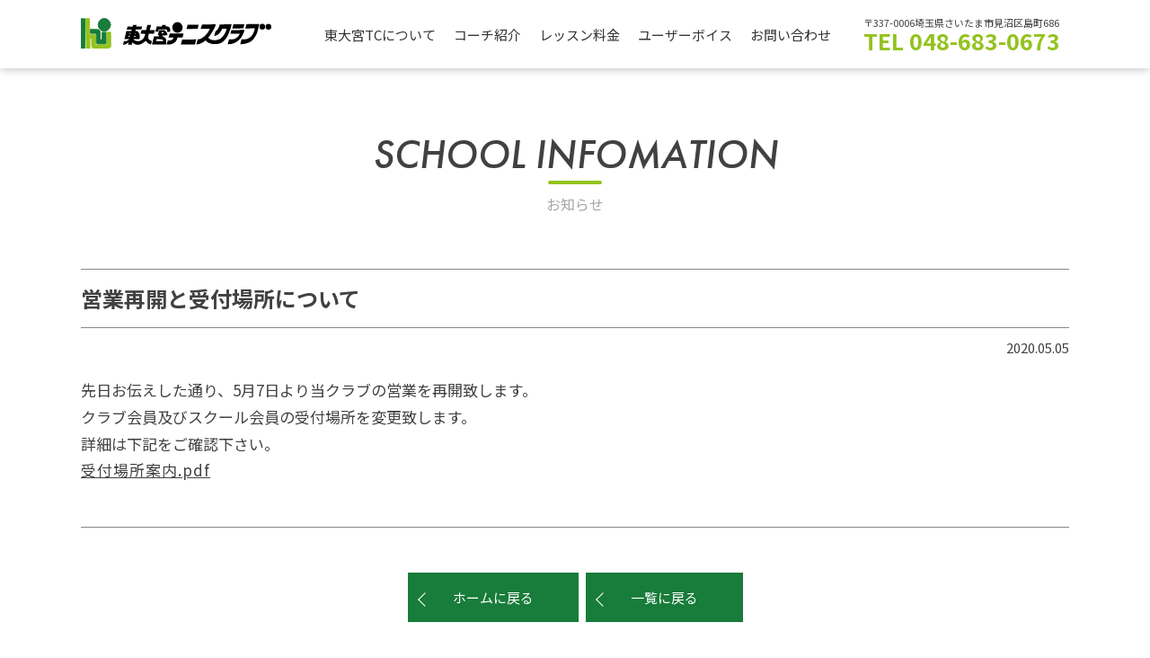

--- FILE ---
content_type: text/html; charset=UTF-8
request_url: https://higashiomiya.jp/information/post_89/
body_size: 8427
content:


<!DOCTYPE html>
<html lang="ja">
<head>
<meta charset="UTF-8" />
<title>東大宮テニスクラブ：テニススクール さいたま市 大宮区 見沼区 北区 岩槻区</title>

<meta name="author" content="東大宮テニスクラブ" />
<meta name="description" content="大宮区、見沼区,岩槻区のテニススクール。優秀なコーチ陣がお待ちしています。" />
<meta name="keywords" content="テニススクール,レッスン,シングルス,ダブルス,さいたま市,大宮区,見沼区,岩槻区,蓮田市,東大宮,蓮田,土呂,大宮" />

<meta property="og:title" content="東大宮テニスクラブ：テニススクール さいたま市 大宮区 見沼区 北区 岩槻区">
<meta property="og:type" content="website">
<meta property="og:description" content="大宮区、見沼区,岩槻区のテニススクール。優秀なコーチ陣がお待ちしています。">
<meta property="og:image" content="/images/sns.png">
<meta property="og:site_name" content="東大宮テニスクラブ">

<meta name="viewport" content="width=device-width, initial-scale=1.0, minimum-scale=1.0, maximum-scale=1.0, user-scalable=no">
<meta http-equiv="Content-Script-Type"content="text/javascript" />

	

<!--[if lt IE 9]>
<script type="text/javascript" src="http://html5shim.googlecode.com/svn/trunk/html5.js"></script>
<![endif]-->

<link rel="preconnect" href="https://fonts.googleapis.com">
<link rel="preconnect" href="https://fonts.gstatic.com" crossorigin>
<link href="https://fonts.googleapis.com/css2?family=Noto+Sans+JP:wght@400;700&family=Nunito:wght@300;400;600;700&display=swap" rel="stylesheet">
<link rel="stylesheet" href="https://use.typekit.net/kjh3jwt.css">

<script type="text/javascript" src="//ajax.googleapis.com/ajax/libs/jquery/1.11.3/jquery.min.js"></script>
<script type="text/javascript" src="/shared/js/common.js?v=1.0055"></script>
<script type="text/javascript" src="/shared/js/modaal.js"></script>

	
<title>東大宮テニスクラブ：テニススクール さいたま市 大宮区 見沼区 北区 岩槻区</title>

	
<link rel="stylesheet" href="/shared/css/slick-theme.css">
<link rel="stylesheet" href="/shared/css/slick.css">

<link rel="stylesheet" href="/shared/css/style.css?v=1.0073">
<link rel="stylesheet" href="/shared/css/modaal.css">

	
	
<meta name='robots' content='max-image-preview:large' />
<link rel="alternate" type="application/rss+xml" title="東大宮テニスクラブ &raquo; フィード" href="https://higashiomiya.jp/feed/" />
<link rel="alternate" type="application/rss+xml" title="東大宮テニスクラブ &raquo; コメントフィード" href="https://higashiomiya.jp/comments/feed/" />
<link rel="alternate" type="application/rss+xml" title="東大宮テニスクラブ &raquo; 営業再開と受付場所について のコメントのフィード" href="https://higashiomiya.jp/information/post_89/feed/" />
<link rel="alternate" title="oEmbed (JSON)" type="application/json+oembed" href="https://higashiomiya.jp/wp-json/oembed/1.0/embed?url=https%3A%2F%2Fhigashiomiya.jp%2Finformation%2Fpost_89%2F" />
<link rel="alternate" title="oEmbed (XML)" type="text/xml+oembed" href="https://higashiomiya.jp/wp-json/oembed/1.0/embed?url=https%3A%2F%2Fhigashiomiya.jp%2Finformation%2Fpost_89%2F&#038;format=xml" />
<style id='wp-img-auto-sizes-contain-inline-css' type='text/css'>
img:is([sizes=auto i],[sizes^="auto," i]){contain-intrinsic-size:3000px 1500px}
/*# sourceURL=wp-img-auto-sizes-contain-inline-css */
</style>
<style id='wp-emoji-styles-inline-css' type='text/css'>

	img.wp-smiley, img.emoji {
		display: inline !important;
		border: none !important;
		box-shadow: none !important;
		height: 1em !important;
		width: 1em !important;
		margin: 0 0.07em !important;
		vertical-align: -0.1em !important;
		background: none !important;
		padding: 0 !important;
	}
/*# sourceURL=wp-emoji-styles-inline-css */
</style>
<style id='wp-block-library-inline-css' type='text/css'>
:root{--wp-block-synced-color:#7a00df;--wp-block-synced-color--rgb:122,0,223;--wp-bound-block-color:var(--wp-block-synced-color);--wp-editor-canvas-background:#ddd;--wp-admin-theme-color:#007cba;--wp-admin-theme-color--rgb:0,124,186;--wp-admin-theme-color-darker-10:#006ba1;--wp-admin-theme-color-darker-10--rgb:0,107,160.5;--wp-admin-theme-color-darker-20:#005a87;--wp-admin-theme-color-darker-20--rgb:0,90,135;--wp-admin-border-width-focus:2px}@media (min-resolution:192dpi){:root{--wp-admin-border-width-focus:1.5px}}.wp-element-button{cursor:pointer}:root .has-very-light-gray-background-color{background-color:#eee}:root .has-very-dark-gray-background-color{background-color:#313131}:root .has-very-light-gray-color{color:#eee}:root .has-very-dark-gray-color{color:#313131}:root .has-vivid-green-cyan-to-vivid-cyan-blue-gradient-background{background:linear-gradient(135deg,#00d084,#0693e3)}:root .has-purple-crush-gradient-background{background:linear-gradient(135deg,#34e2e4,#4721fb 50%,#ab1dfe)}:root .has-hazy-dawn-gradient-background{background:linear-gradient(135deg,#faaca8,#dad0ec)}:root .has-subdued-olive-gradient-background{background:linear-gradient(135deg,#fafae1,#67a671)}:root .has-atomic-cream-gradient-background{background:linear-gradient(135deg,#fdd79a,#004a59)}:root .has-nightshade-gradient-background{background:linear-gradient(135deg,#330968,#31cdcf)}:root .has-midnight-gradient-background{background:linear-gradient(135deg,#020381,#2874fc)}:root{--wp--preset--font-size--normal:16px;--wp--preset--font-size--huge:42px}.has-regular-font-size{font-size:1em}.has-larger-font-size{font-size:2.625em}.has-normal-font-size{font-size:var(--wp--preset--font-size--normal)}.has-huge-font-size{font-size:var(--wp--preset--font-size--huge)}.has-text-align-center{text-align:center}.has-text-align-left{text-align:left}.has-text-align-right{text-align:right}.has-fit-text{white-space:nowrap!important}#end-resizable-editor-section{display:none}.aligncenter{clear:both}.items-justified-left{justify-content:flex-start}.items-justified-center{justify-content:center}.items-justified-right{justify-content:flex-end}.items-justified-space-between{justify-content:space-between}.screen-reader-text{border:0;clip-path:inset(50%);height:1px;margin:-1px;overflow:hidden;padding:0;position:absolute;width:1px;word-wrap:normal!important}.screen-reader-text:focus{background-color:#ddd;clip-path:none;color:#444;display:block;font-size:1em;height:auto;left:5px;line-height:normal;padding:15px 23px 14px;text-decoration:none;top:5px;width:auto;z-index:100000}html :where(.has-border-color){border-style:solid}html :where([style*=border-top-color]){border-top-style:solid}html :where([style*=border-right-color]){border-right-style:solid}html :where([style*=border-bottom-color]){border-bottom-style:solid}html :where([style*=border-left-color]){border-left-style:solid}html :where([style*=border-width]){border-style:solid}html :where([style*=border-top-width]){border-top-style:solid}html :where([style*=border-right-width]){border-right-style:solid}html :where([style*=border-bottom-width]){border-bottom-style:solid}html :where([style*=border-left-width]){border-left-style:solid}html :where(img[class*=wp-image-]){height:auto;max-width:100%}:where(figure){margin:0 0 1em}html :where(.is-position-sticky){--wp-admin--admin-bar--position-offset:var(--wp-admin--admin-bar--height,0px)}@media screen and (max-width:600px){html :where(.is-position-sticky){--wp-admin--admin-bar--position-offset:0px}}

/*# sourceURL=wp-block-library-inline-css */
</style><style id='global-styles-inline-css' type='text/css'>
:root{--wp--preset--aspect-ratio--square: 1;--wp--preset--aspect-ratio--4-3: 4/3;--wp--preset--aspect-ratio--3-4: 3/4;--wp--preset--aspect-ratio--3-2: 3/2;--wp--preset--aspect-ratio--2-3: 2/3;--wp--preset--aspect-ratio--16-9: 16/9;--wp--preset--aspect-ratio--9-16: 9/16;--wp--preset--color--black: #000000;--wp--preset--color--cyan-bluish-gray: #abb8c3;--wp--preset--color--white: #ffffff;--wp--preset--color--pale-pink: #f78da7;--wp--preset--color--vivid-red: #cf2e2e;--wp--preset--color--luminous-vivid-orange: #ff6900;--wp--preset--color--luminous-vivid-amber: #fcb900;--wp--preset--color--light-green-cyan: #7bdcb5;--wp--preset--color--vivid-green-cyan: #00d084;--wp--preset--color--pale-cyan-blue: #8ed1fc;--wp--preset--color--vivid-cyan-blue: #0693e3;--wp--preset--color--vivid-purple: #9b51e0;--wp--preset--gradient--vivid-cyan-blue-to-vivid-purple: linear-gradient(135deg,rgb(6,147,227) 0%,rgb(155,81,224) 100%);--wp--preset--gradient--light-green-cyan-to-vivid-green-cyan: linear-gradient(135deg,rgb(122,220,180) 0%,rgb(0,208,130) 100%);--wp--preset--gradient--luminous-vivid-amber-to-luminous-vivid-orange: linear-gradient(135deg,rgb(252,185,0) 0%,rgb(255,105,0) 100%);--wp--preset--gradient--luminous-vivid-orange-to-vivid-red: linear-gradient(135deg,rgb(255,105,0) 0%,rgb(207,46,46) 100%);--wp--preset--gradient--very-light-gray-to-cyan-bluish-gray: linear-gradient(135deg,rgb(238,238,238) 0%,rgb(169,184,195) 100%);--wp--preset--gradient--cool-to-warm-spectrum: linear-gradient(135deg,rgb(74,234,220) 0%,rgb(151,120,209) 20%,rgb(207,42,186) 40%,rgb(238,44,130) 60%,rgb(251,105,98) 80%,rgb(254,248,76) 100%);--wp--preset--gradient--blush-light-purple: linear-gradient(135deg,rgb(255,206,236) 0%,rgb(152,150,240) 100%);--wp--preset--gradient--blush-bordeaux: linear-gradient(135deg,rgb(254,205,165) 0%,rgb(254,45,45) 50%,rgb(107,0,62) 100%);--wp--preset--gradient--luminous-dusk: linear-gradient(135deg,rgb(255,203,112) 0%,rgb(199,81,192) 50%,rgb(65,88,208) 100%);--wp--preset--gradient--pale-ocean: linear-gradient(135deg,rgb(255,245,203) 0%,rgb(182,227,212) 50%,rgb(51,167,181) 100%);--wp--preset--gradient--electric-grass: linear-gradient(135deg,rgb(202,248,128) 0%,rgb(113,206,126) 100%);--wp--preset--gradient--midnight: linear-gradient(135deg,rgb(2,3,129) 0%,rgb(40,116,252) 100%);--wp--preset--font-size--small: 13px;--wp--preset--font-size--medium: 20px;--wp--preset--font-size--large: 36px;--wp--preset--font-size--x-large: 42px;--wp--preset--spacing--20: 0.44rem;--wp--preset--spacing--30: 0.67rem;--wp--preset--spacing--40: 1rem;--wp--preset--spacing--50: 1.5rem;--wp--preset--spacing--60: 2.25rem;--wp--preset--spacing--70: 3.38rem;--wp--preset--spacing--80: 5.06rem;--wp--preset--shadow--natural: 6px 6px 9px rgba(0, 0, 0, 0.2);--wp--preset--shadow--deep: 12px 12px 50px rgba(0, 0, 0, 0.4);--wp--preset--shadow--sharp: 6px 6px 0px rgba(0, 0, 0, 0.2);--wp--preset--shadow--outlined: 6px 6px 0px -3px rgb(255, 255, 255), 6px 6px rgb(0, 0, 0);--wp--preset--shadow--crisp: 6px 6px 0px rgb(0, 0, 0);}:where(.is-layout-flex){gap: 0.5em;}:where(.is-layout-grid){gap: 0.5em;}body .is-layout-flex{display: flex;}.is-layout-flex{flex-wrap: wrap;align-items: center;}.is-layout-flex > :is(*, div){margin: 0;}body .is-layout-grid{display: grid;}.is-layout-grid > :is(*, div){margin: 0;}:where(.wp-block-columns.is-layout-flex){gap: 2em;}:where(.wp-block-columns.is-layout-grid){gap: 2em;}:where(.wp-block-post-template.is-layout-flex){gap: 1.25em;}:where(.wp-block-post-template.is-layout-grid){gap: 1.25em;}.has-black-color{color: var(--wp--preset--color--black) !important;}.has-cyan-bluish-gray-color{color: var(--wp--preset--color--cyan-bluish-gray) !important;}.has-white-color{color: var(--wp--preset--color--white) !important;}.has-pale-pink-color{color: var(--wp--preset--color--pale-pink) !important;}.has-vivid-red-color{color: var(--wp--preset--color--vivid-red) !important;}.has-luminous-vivid-orange-color{color: var(--wp--preset--color--luminous-vivid-orange) !important;}.has-luminous-vivid-amber-color{color: var(--wp--preset--color--luminous-vivid-amber) !important;}.has-light-green-cyan-color{color: var(--wp--preset--color--light-green-cyan) !important;}.has-vivid-green-cyan-color{color: var(--wp--preset--color--vivid-green-cyan) !important;}.has-pale-cyan-blue-color{color: var(--wp--preset--color--pale-cyan-blue) !important;}.has-vivid-cyan-blue-color{color: var(--wp--preset--color--vivid-cyan-blue) !important;}.has-vivid-purple-color{color: var(--wp--preset--color--vivid-purple) !important;}.has-black-background-color{background-color: var(--wp--preset--color--black) !important;}.has-cyan-bluish-gray-background-color{background-color: var(--wp--preset--color--cyan-bluish-gray) !important;}.has-white-background-color{background-color: var(--wp--preset--color--white) !important;}.has-pale-pink-background-color{background-color: var(--wp--preset--color--pale-pink) !important;}.has-vivid-red-background-color{background-color: var(--wp--preset--color--vivid-red) !important;}.has-luminous-vivid-orange-background-color{background-color: var(--wp--preset--color--luminous-vivid-orange) !important;}.has-luminous-vivid-amber-background-color{background-color: var(--wp--preset--color--luminous-vivid-amber) !important;}.has-light-green-cyan-background-color{background-color: var(--wp--preset--color--light-green-cyan) !important;}.has-vivid-green-cyan-background-color{background-color: var(--wp--preset--color--vivid-green-cyan) !important;}.has-pale-cyan-blue-background-color{background-color: var(--wp--preset--color--pale-cyan-blue) !important;}.has-vivid-cyan-blue-background-color{background-color: var(--wp--preset--color--vivid-cyan-blue) !important;}.has-vivid-purple-background-color{background-color: var(--wp--preset--color--vivid-purple) !important;}.has-black-border-color{border-color: var(--wp--preset--color--black) !important;}.has-cyan-bluish-gray-border-color{border-color: var(--wp--preset--color--cyan-bluish-gray) !important;}.has-white-border-color{border-color: var(--wp--preset--color--white) !important;}.has-pale-pink-border-color{border-color: var(--wp--preset--color--pale-pink) !important;}.has-vivid-red-border-color{border-color: var(--wp--preset--color--vivid-red) !important;}.has-luminous-vivid-orange-border-color{border-color: var(--wp--preset--color--luminous-vivid-orange) !important;}.has-luminous-vivid-amber-border-color{border-color: var(--wp--preset--color--luminous-vivid-amber) !important;}.has-light-green-cyan-border-color{border-color: var(--wp--preset--color--light-green-cyan) !important;}.has-vivid-green-cyan-border-color{border-color: var(--wp--preset--color--vivid-green-cyan) !important;}.has-pale-cyan-blue-border-color{border-color: var(--wp--preset--color--pale-cyan-blue) !important;}.has-vivid-cyan-blue-border-color{border-color: var(--wp--preset--color--vivid-cyan-blue) !important;}.has-vivid-purple-border-color{border-color: var(--wp--preset--color--vivid-purple) !important;}.has-vivid-cyan-blue-to-vivid-purple-gradient-background{background: var(--wp--preset--gradient--vivid-cyan-blue-to-vivid-purple) !important;}.has-light-green-cyan-to-vivid-green-cyan-gradient-background{background: var(--wp--preset--gradient--light-green-cyan-to-vivid-green-cyan) !important;}.has-luminous-vivid-amber-to-luminous-vivid-orange-gradient-background{background: var(--wp--preset--gradient--luminous-vivid-amber-to-luminous-vivid-orange) !important;}.has-luminous-vivid-orange-to-vivid-red-gradient-background{background: var(--wp--preset--gradient--luminous-vivid-orange-to-vivid-red) !important;}.has-very-light-gray-to-cyan-bluish-gray-gradient-background{background: var(--wp--preset--gradient--very-light-gray-to-cyan-bluish-gray) !important;}.has-cool-to-warm-spectrum-gradient-background{background: var(--wp--preset--gradient--cool-to-warm-spectrum) !important;}.has-blush-light-purple-gradient-background{background: var(--wp--preset--gradient--blush-light-purple) !important;}.has-blush-bordeaux-gradient-background{background: var(--wp--preset--gradient--blush-bordeaux) !important;}.has-luminous-dusk-gradient-background{background: var(--wp--preset--gradient--luminous-dusk) !important;}.has-pale-ocean-gradient-background{background: var(--wp--preset--gradient--pale-ocean) !important;}.has-electric-grass-gradient-background{background: var(--wp--preset--gradient--electric-grass) !important;}.has-midnight-gradient-background{background: var(--wp--preset--gradient--midnight) !important;}.has-small-font-size{font-size: var(--wp--preset--font-size--small) !important;}.has-medium-font-size{font-size: var(--wp--preset--font-size--medium) !important;}.has-large-font-size{font-size: var(--wp--preset--font-size--large) !important;}.has-x-large-font-size{font-size: var(--wp--preset--font-size--x-large) !important;}
/*# sourceURL=global-styles-inline-css */
</style>

<style id='classic-theme-styles-inline-css' type='text/css'>
/*! This file is auto-generated */
.wp-block-button__link{color:#fff;background-color:#32373c;border-radius:9999px;box-shadow:none;text-decoration:none;padding:calc(.667em + 2px) calc(1.333em + 2px);font-size:1.125em}.wp-block-file__button{background:#32373c;color:#fff;text-decoration:none}
/*# sourceURL=/wp-includes/css/classic-themes.min.css */
</style>
<link rel='stylesheet' id='wp-pagenavi-css' href='https://higashiomiya.jp/higashiomiyacms/wp-content/plugins/wp-pagenavi/pagenavi-css.css?ver=2.70' type='text/css' media='all' />
<link rel='stylesheet' id='bumbunblaucafe-style-css' href='https://higashiomiya.jp/higashiomiyacms/wp-content/themes/higashiomiya/style.css?ver=6.9' type='text/css' media='all' />
<link rel="https://api.w.org/" href="https://higashiomiya.jp/wp-json/" /><link rel="alternate" title="JSON" type="application/json" href="https://higashiomiya.jp/wp-json/wp/v2/information/6449" /><link rel="EditURI" type="application/rsd+xml" title="RSD" href="https://higashiomiya.jp/higashiomiyacms/xmlrpc.php?rsd" />
<meta name="generator" content="WordPress 6.9" />
<link rel="canonical" href="https://higashiomiya.jp/information/post_89/" />
<link rel='shortlink' href='https://higashiomiya.jp/?p=6449' />
<link rel="icon" href="https://higashiomiya.jp/higashiomiyacms/wp-content/uploads/2021/12/cropped-favicon-32x32.png" sizes="32x32" />
<link rel="icon" href="https://higashiomiya.jp/higashiomiyacms/wp-content/uploads/2021/12/cropped-favicon-192x192.png" sizes="192x192" />
<link rel="apple-touch-icon" href="https://higashiomiya.jp/higashiomiyacms/wp-content/uploads/2021/12/cropped-favicon-180x180.png" />
<meta name="msapplication-TileImage" content="https://higashiomiya.jp/higashiomiyacms/wp-content/uploads/2021/12/cropped-favicon-270x270.png" />
	
	
	
<link rel='stylesheet' id='mw-wp-form-css' href='https://higashiomiya.jp/higashiomiyacms/wp-content/plugins/mw-wp-form/css/style.css?ver=6.9' type='text/css' media='all' />
</head>
<body id="other">

	

	<div id="top"></div>

<header>
	<div id="hWrap">

		<div id="logo"><h1><a href="/"><img src="/images/logo.svg" width="192" height="74" alt="東大宮テニスクラブ" /></a></h1></div>

		<!-- nav -->
		<div id="panel">
			<nav>
				<ul id="gnavi">
					<li><a href="/about/">東大宮TCについて</a></li>
					<li><a href="/coach/">コーチ紹介</a></li>
					<li><a href="/fee/">レッスン料金</a></li>
					<li><a href="/voice/">ユーザーボイス</a></li>
					<li><a href="#inquiry">お問い合わせ</a></li>
				</ul>
			</nav>
			
			
			<div class="headInfo sp">
				〒337-0006埼玉県さいたま市見沼区島町686
				<span class="infoTel">TEL 048-683-0673</span>
			</div>

		</div>
		<a id="panel-btn"><span id="panel-btn-icon"></span></a>
		<!-- //nav -->
		
		<div class="headInfo pc">
			〒337-0006埼玉県さいたま市見沼区島町686
			<span class="infoTel">TEL 048-683-0673</span>
		</div>
		

	</div>
</header>
	

	

<article class="contentPage">
		<section>
			

		<div class="h2Title">
			<h2>SCHOOL INFOMATION</h2>
			<span>お知らせ</span>
		</div>
		
			
			
				
				<div class="blogEntry2">

						



					<div class="entryTitle">営業再開と受付場所について</div>

					<div class="entryDate">2020.05.05</div>

					<div class="entryBody"><div>先日お伝えした通り、5月7日より当クラブの営業を再開致します。</div>
<div>クラブ会員及びスクール会員の受付場所を変更致します。</div>
<div>詳細は下記をご確認下さい。</div>
<div></div>
<div></div>
<div></div>
<p><a href="https://higashiomiya.jp/news/%E5%8F%97%E4%BB%98%E5%A0%B4%E6%89%80%E6%A1%88%E5%86%85.pdf">受付場所案内.pdf</a></p>

					<div class="entryImg"></div>


					</div>
		
					<div class="entryBack">
						<a href="/#infomation">ホームに戻る</a><a href="/information/">一覧に戻る</a>
					</div>

					
			</div>


			
	  </section>
	</article>

			






	
<article class="contentG w100p access" id="access">

	<section>
		
		<div class="h2Title">
			<h2>ACCESS</h2>
			<span>交通・アクセス</span>
		</div>
		
		<div class="accessCont">
			<div class="h3Title1">
				<h3>所在地</h3>
			</div>

			<div class="accessChart">
				<table cellpadding="0" cellspacing="0" border="0">
					<tr>
						<th>住所</th>
						<td class="price">〒337-0006　埼玉県さいたま市見沼区島町686</td>
					</tr>
					<tr>
						<th>TEL</th>
						<td class="price">048-683-0673</td>
					</tr>
				</table>
			</div>
		</div>
		
		
		<div class="map">
			<iframe src="https://www.google.com/maps/embed?pb=!1m18!1m12!1m3!1d3230.09331766762!2d139.65055321526603!3d35.94468708013379!2m3!1f0!2f0!3f0!3m2!1i1024!2i768!4f13.1!3m3!1m2!1s0x6018c727acf4634b%3A0x37a8adfca9d73418!2z44CSMzM3LTAwMDYg5Z-8546J55yM44GV44GE44Gf44G-5biC6KaL5rK85Yy65bO255S677yW77yY77yW!5e0!3m2!1sja!2sjp!4v1639985266802!5m2!1sja!2sjp" style="border:0;" allowfullscreen="" loading="lazy"></iframe>
		</div>
		
		
	</section>
</article>
	
		
<article class="contentW" id="inquiry">
	<section>
		
		<div class="h2Title">
			<h2>INQUIRY</h2>
			<span>お問い合わせ</span>
		</div>
		

		
		<div class="contactBox">
			
<div id="mw_wp_form_mw-wp-form-8729" class="mw_wp_form mw_wp_form_input  ">
					<form method="post" action="" enctype="multipart/form-data"><p>&nbsp;</p>
<div class="contactLine">
<div class="formTitle">お名前</div>
<p>
<input type="text" name="お名前" size="60" value="" placeholder="山田　花子" />
</p>
</div>
<div class="contactLine">
<div class="formTitle">メールアドレス</div>
<p>
<input type="email" name="メールアドレス" size="60" value="" placeholder="aaa@aaa.com" data-conv-half-alphanumeric="true"/>
</p>
</div>
<div class="contactLine">
<div class="formTitle">お問い合わせ内容</div>
<p>
<textarea name="お問い合わせ内容" cols="50" rows="5" ></textarea>
</p>
</div>
<div class="sendBtn">
<input type="submit" name="submitConfirm" value="確認画面へ" />
</div>
<input type="hidden" name="mw-wp-form-form-id" value="8729" /><input type="hidden" name="mw_wp_form_token" value="23a6369fea2089df77b56e1593d06bb9ba0dd39acfc968ca9aa7f2f3f21ffd6a" /></form>
				<!-- end .mw_wp_form --></div>		</div>

				
		
	</section>
</article>

	
		
<footer>
	Copyright(C) 2021 Higashi Omiya Tennis Club. All Rights Reserved.
	
</footer>





	
<script src="/shared/js/slick.js"></script>
<script>
	$(function() {
		$('.slider').slick({
			infinite: true,
			slidesToShow: 1,
			slidesToScroll: 1,
			arrows: false,
			fade: true,
			speed: 1000,
			autoplaySpeed: 4000,
			autoplay: true,
			dots:true
		});
		
	});

	$(function() {
		$('.gallery').modaal({
			type: 'image'
		});
		$('.lesson').modaal({
			type: 'image'
		});
	});
</script>
	


<script type="speculationrules">
{"prefetch":[{"source":"document","where":{"and":[{"href_matches":"/*"},{"not":{"href_matches":["/higashiomiyacms/wp-*.php","/higashiomiyacms/wp-admin/*","/higashiomiyacms/wp-content/uploads/*","/higashiomiyacms/wp-content/*","/higashiomiyacms/wp-content/plugins/*","/higashiomiyacms/wp-content/themes/higashiomiya/*","/*\\?(.+)"]}},{"not":{"selector_matches":"a[rel~=\"nofollow\"]"}},{"not":{"selector_matches":".no-prefetch, .no-prefetch a"}}]},"eagerness":"conservative"}]}
</script>
<script type="text/javascript" src="https://higashiomiya.jp/higashiomiyacms/wp-content/themes/higashiomiya/js/navigation.js?ver=20120206" id="bumbunblaucafe-navigation-js"></script>
<script type="text/javascript" src="https://higashiomiya.jp/higashiomiyacms/wp-content/themes/higashiomiya/js/skip-link-focus-fix.js?ver=20130115" id="bumbunblaucafe-skip-link-focus-fix-js"></script>
<script type="text/javascript" src="https://higashiomiya.jp/higashiomiyacms/wp-includes/js/comment-reply.min.js?ver=6.9" id="comment-reply-js" async="async" data-wp-strategy="async" fetchpriority="low"></script>
<script type="text/javascript" src="https://higashiomiya.jp/higashiomiyacms/wp-includes/js/jquery/jquery.min.js?ver=3.7.1" id="jquery-core-js"></script>
<script type="text/javascript" src="https://higashiomiya.jp/higashiomiyacms/wp-includes/js/jquery/jquery-migrate.min.js?ver=3.4.1" id="jquery-migrate-js"></script>
<script type="text/javascript" src="https://higashiomiya.jp/higashiomiyacms/wp-content/plugins/mw-wp-form/js/form.js?ver=6.9" id="mw-wp-form-js"></script>
<script id="wp-emoji-settings" type="application/json">
{"baseUrl":"https://s.w.org/images/core/emoji/17.0.2/72x72/","ext":".png","svgUrl":"https://s.w.org/images/core/emoji/17.0.2/svg/","svgExt":".svg","source":{"concatemoji":"https://higashiomiya.jp/higashiomiyacms/wp-includes/js/wp-emoji-release.min.js?ver=6.9"}}
</script>
<script type="module">
/* <![CDATA[ */
/*! This file is auto-generated */
const a=JSON.parse(document.getElementById("wp-emoji-settings").textContent),o=(window._wpemojiSettings=a,"wpEmojiSettingsSupports"),s=["flag","emoji"];function i(e){try{var t={supportTests:e,timestamp:(new Date).valueOf()};sessionStorage.setItem(o,JSON.stringify(t))}catch(e){}}function c(e,t,n){e.clearRect(0,0,e.canvas.width,e.canvas.height),e.fillText(t,0,0);t=new Uint32Array(e.getImageData(0,0,e.canvas.width,e.canvas.height).data);e.clearRect(0,0,e.canvas.width,e.canvas.height),e.fillText(n,0,0);const a=new Uint32Array(e.getImageData(0,0,e.canvas.width,e.canvas.height).data);return t.every((e,t)=>e===a[t])}function p(e,t){e.clearRect(0,0,e.canvas.width,e.canvas.height),e.fillText(t,0,0);var n=e.getImageData(16,16,1,1);for(let e=0;e<n.data.length;e++)if(0!==n.data[e])return!1;return!0}function u(e,t,n,a){switch(t){case"flag":return n(e,"\ud83c\udff3\ufe0f\u200d\u26a7\ufe0f","\ud83c\udff3\ufe0f\u200b\u26a7\ufe0f")?!1:!n(e,"\ud83c\udde8\ud83c\uddf6","\ud83c\udde8\u200b\ud83c\uddf6")&&!n(e,"\ud83c\udff4\udb40\udc67\udb40\udc62\udb40\udc65\udb40\udc6e\udb40\udc67\udb40\udc7f","\ud83c\udff4\u200b\udb40\udc67\u200b\udb40\udc62\u200b\udb40\udc65\u200b\udb40\udc6e\u200b\udb40\udc67\u200b\udb40\udc7f");case"emoji":return!a(e,"\ud83e\u1fac8")}return!1}function f(e,t,n,a){let r;const o=(r="undefined"!=typeof WorkerGlobalScope&&self instanceof WorkerGlobalScope?new OffscreenCanvas(300,150):document.createElement("canvas")).getContext("2d",{willReadFrequently:!0}),s=(o.textBaseline="top",o.font="600 32px Arial",{});return e.forEach(e=>{s[e]=t(o,e,n,a)}),s}function r(e){var t=document.createElement("script");t.src=e,t.defer=!0,document.head.appendChild(t)}a.supports={everything:!0,everythingExceptFlag:!0},new Promise(t=>{let n=function(){try{var e=JSON.parse(sessionStorage.getItem(o));if("object"==typeof e&&"number"==typeof e.timestamp&&(new Date).valueOf()<e.timestamp+604800&&"object"==typeof e.supportTests)return e.supportTests}catch(e){}return null}();if(!n){if("undefined"!=typeof Worker&&"undefined"!=typeof OffscreenCanvas&&"undefined"!=typeof URL&&URL.createObjectURL&&"undefined"!=typeof Blob)try{var e="postMessage("+f.toString()+"("+[JSON.stringify(s),u.toString(),c.toString(),p.toString()].join(",")+"));",a=new Blob([e],{type:"text/javascript"});const r=new Worker(URL.createObjectURL(a),{name:"wpTestEmojiSupports"});return void(r.onmessage=e=>{i(n=e.data),r.terminate(),t(n)})}catch(e){}i(n=f(s,u,c,p))}t(n)}).then(e=>{for(const n in e)a.supports[n]=e[n],a.supports.everything=a.supports.everything&&a.supports[n],"flag"!==n&&(a.supports.everythingExceptFlag=a.supports.everythingExceptFlag&&a.supports[n]);var t;a.supports.everythingExceptFlag=a.supports.everythingExceptFlag&&!a.supports.flag,a.supports.everything||((t=a.source||{}).concatemoji?r(t.concatemoji):t.wpemoji&&t.twemoji&&(r(t.twemoji),r(t.wpemoji)))});
//# sourceURL=https://higashiomiya.jp/higashiomiyacms/wp-includes/js/wp-emoji-loader.min.js
/* ]]> */
</script>



</body>
</html>

